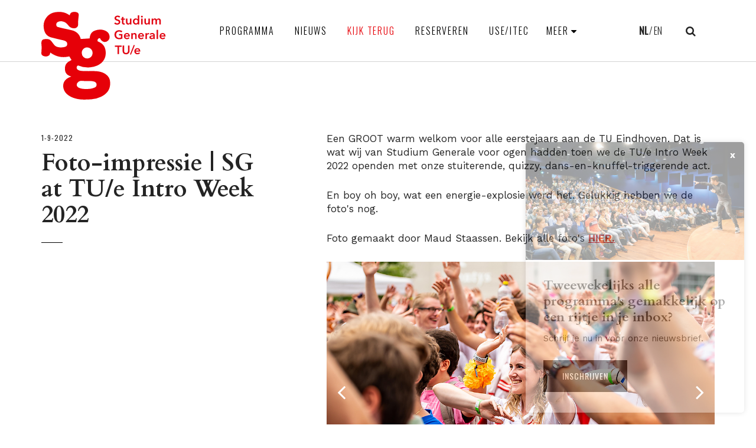

--- FILE ---
content_type: text/html; charset=utf-8
request_url: https://studiumgenerale-eindhoven.nl/nl/kijk-terug/id-11690/foto-impressie-sg-at-tue-intro-week-2022/
body_size: 18253
content:
<!DOCTYPE html>
<html>
<head>
    <!--''''''''''''''''''''''''''''''''''''''''''''''''''''''''''''''''''//-->
    <!--                                                                  //-->
    <!--  This site has been developed by:                                //-->
    <!--  The Cre8ion.Lab - The Creative Communication Company            //-->
    <!--                    Copyright 2026 - All rights reserved          //-->
    <!--  www.cre8ion.com                                                 //-->
    <!--  info@cre8ion.com                                                //-->
    <!--                                                                  //-->
    <!--''''''''''''''''''''''''''''''''''''''''''''''''''''''''''''''''''//-->
    <title>Foto-impressie | SG at TU/e Intro Week 2022, Studium Generale</title>
    <meta name="description" content=""/>
    <meta name="keywords" content=""/>
    <meta property="og:title" content="Foto-impressie | SG at TU/e Intro Week 2022, Studium Generale"/>
    <meta property="og:type" content="article"/>
    <meta property="og:url" content="https://studiumgenerale-eindhoven.nl/nl/kijk-terug/id-11690/foto-impressie-sg-at-tue-intro-week-2022/"/>
    <meta property="og:description" content=""/>
    <meta property="og:image" content="https://studiumgenerale-eindhoven.nl/cache/foto-impressie--sg-at-tu_e-intro-week-2022_11043/foto-impressie--sg-at-tu_e-intro-week-2022-800-600.jpg"/>

    <meta http-equiv="Content-Type" content="text/html; charset=utf-8" />
    <meta name="viewport" content="width=device-width, initial-scale=1, user-scalable=yes, minimum-scale=0, maximum-scale=2" />
    <meta name="apple-mobile-web-app-capable" content="yes" />
    <meta name="apple-mobile-web-app-status-bar-style" content="default" />
    <meta http-equiv="X-UA-Compatible" content="IE=edge" />
    <meta name="author" content="Studium Generale, https://studiumgenerale-eindhoven.nl" />
    <meta name="revisit-after" content="6 days" />
    <!-- Favicon -->
    <link rel="apple-touch-icon" sizes="180x180" href="/Images/favicon/apple-touch-icon.png">
    <link rel="icon" type="image/png" sizes="32x32" href="/Images/favicon/favicon-32x32.png">
    <link rel="icon" type="image/png" sizes="16x16" href="/Images/favicon/favicon-16x16.png">
    <link rel="manifest" href="/Images/favicon/manifest.json">
    <link rel="mask-icon" href="/Images/favicon/safari-pinned-tab.svg" color="#5bbad5">
    <link rel="shortcut icon" href="/Images/favicon/favicon.ico">
    <meta name="msapplication-config" content="/Images/favicon/browserconfig.xml">
    <meta name="theme-color" content="#ffffff">
    <meta name="robots" content="index, follow" />
<meta name="googlebot" content="index, follow" />

    <meta http-equiv="language" content="NL" />
    <link rel="alternate" hreflang="nl" href="https://studiumgenerale-eindhoven.nl/nl/kijk-terug/" />
    <link rel="alternate" hreflang="en" href="https://studiumgenerale-eindhoven.nl/en/on-demand/" />

    <meta http-equiv="language" content="NL" />
    <link rel="alternate" hreflang="nl" href="https://studiumgenerale-eindhoven.nl/nl/kijk-terug/" />
    <link rel="alternate" hreflang="en" href="https://studiumgenerale-eindhoven.nl/en/on-demand/" />

    <link href="/Styles/styles.css?v=3" rel="stylesheet"/>

    <link href="https://fonts.googleapis.com/css?family=Cardo:700,400i|Oswald:300,400|Work+Sans:400,700" rel="stylesheet" />
    <link href="https://cdn.datatables.net/v/dt/jszip-3.1.3/pdfmake-0.1.27/dt-1.10.15/b-1.3.1/b-colvis-1.3.1/b-html5-1.3.1/b-print-1.3.1/cr-1.3.3/r-2.1.1/datatables.min.css" rel="stylesheet" />
    <link rel="stylesheet" href="https://cdnjs.cloudflare.com/ajax/libs/jqueryui/1.9.2/themes/base/jquery.ui.datepicker.min.css" />
    <div id="fb-root"></div>
    <script async defer crossorigin="anonymous" src="https://connect.facebook.net/nl_NL/sdk.js#xfbml=1&version=v9.0" nonce="q28xMURJ"></script>
</head>


<body>
    4
    <header class="header">
        <div class="grid grid-pad clearfix" style="position: relative;">
            <div class="col-3-12 md-col-1-2 logo">
                <a href="https://studiumgenerale-eindhoven.nl/nl/">Studium Generale</a>
            </div>
            <nav class="main-nav col-7-12 md-col-1-2">
                <div class="mobile-menu-toggle"><span></span><span></span><span></span></div>
                <div class="menu-container">
                    <ul id="main-menu-1"><li id="main-menu-1-item-li-289"><a id="main-menu-1-item-link-289" href="https://studiumgenerale-eindhoven.nl/nl/programma/">Programma</a></li><li id="main-menu-1-item-li-215"><a id="main-menu-1-item-link-215" href="https://studiumgenerale-eindhoven.nl/nl/nieuws/">Nieuws</a></li><li id="main-menu-1-item-li-385"><a id="main-menu-1-item-link-385" class="active" href="https://studiumgenerale-eindhoven.nl/nl/kijk-terug/">Kijk terug</a></li><li id="main-menu-1-item-li-357"><a id="main-menu-1-item-link-357" href="https://studiumgenerale-eindhoven.nl/nl/reserveren/">Reserveren</a></li><li id="main-menu-1-item-li-358"><a id="main-menu-1-item-link-358" href="https://studiumgenerale-eindhoven.nl/nl/useitec/">USE/ITEC</a></li></ul>
                    <ul>
                        <li>
                            <span>Meer</span>
                            <ul id="main-menu-2"><li id="main-menu-2-item-li-368"><a id="main-menu-2-item-link-368" href="https://studiumgenerale-eindhoven.nl/nl/archief/">Archief</a></li><li id="main-menu-2-item-li-359"><a id="main-menu-2-item-link-359" href="https://studiumgenerale-eindhoven.nl/nl/over-studium-generale/">Over Studium Generale</a></li><li id="main-menu-2-item-li-218"><a id="main-menu-2-item-link-218" href="https://studiumgenerale-eindhoven.nl/nl/contact/">Contact</a></li></ul>
                        </li>
                    </ul>
                    <div class="mobile-menu-footer">
                        <button class="search-trigger"></button>
                        <div class="lang-nav">
                            <ul>
<li>  <a href="https://studiumgenerale-eindhoven.nl/nl/kijk-terug/" class="nl active">NL</a></li><li>  <a href="https://studiumgenerale-eindhoven.nl/en/on-demand/" class="en">EN</a></li></ul>

                        </div>
                    </div>
                </div>
            </nav>
            <div class="col-2-12 hide-on-md align-right">
                <div class="lang-nav">
                    <ul>
<li>  <a href="https://studiumgenerale-eindhoven.nl/nl/kijk-terug/" class="nl active">NL</a></li><li>  <a href="https://studiumgenerale-eindhoven.nl/en/on-demand/" class="en">EN</a></li></ul>

                </div>
                <button class="search-trigger"></button>
            </div>
        </div>

    </header>
    <main class="content">
        <section class="grid page">
    <article class="event-article" itemscope itemtype="http://schema.org/Article">
        <div class="col-4-12 md-col-5-12 sm-col-1-1" id="side-column">
            <div class="side-column">
                <div class="genre">1-9-2022</div>
                <h1 itemprop="name">Foto-impressie | SG at TU/e Intro Week 2022</h1>
            </div>
        </div>
        <div class="col-7-12 push-1-12 md-push-0 sm-col-1-1" itemprop="articleBody">
                    <figure class="first-img" style="background: url(https://studiumgenerale-eindhoven.nl/cache/foto-impressie--sg-at-tu_e-intro-week-2022_11043/foto-impressie--sg-at-tu_e-intro-week-2022-1200-700.jpg) no-repeat center center; background-size: cover;"></figure>
            <h2></h2>

                <div class="intro">
                    <p>Een GROOT warm welkom voor alle eerstejaars aan de TU Eindhoven. Dat is wat wij van Studium Generale voor ogen hadden toen we de TU/e Intro Week 2022 openden met onze stuiterende, quizzy, dans-en-knuffel-triggerende act.</p><p>En boy oh boy, wat een energie-explosie werd het. Gelukkig hebben we de foto's nog.</p><p>Foto gemaakt door Maud Staassen. Bekijk alle foto's <a href="https://www.facebook.com/media/set/?set=a.5542163382470398&amp;type=3" target="_blank"><span style="color:hsl(6,78%,57%);"><strong>HIER.</strong></span></a></p>
                </div>

                <div class="content-carousel">
                    <div class="slick">
                            <div class="slide">
                                <img src="https://studiumgenerale-eindhoven.nl/cache/foto-impressie--sg-at-tu_e-intro-week-2022_11044/foto-impressie--sg-at-tu_e-intro-week-2022-1200-700.jpg" alt="Foto-impressie | SG at TU/e Intro Week 2022" />
                            </div>
                            <div class="slide">
                                <img src="https://studiumgenerale-eindhoven.nl/cache/foto-impressie--sg-at-tu_e-intro-week-2022_11045/foto-impressie--sg-at-tu_e-intro-week-2022-1200-700.jpg" alt="Foto-impressie | SG at TU/e Intro Week 2022" />
                            </div>
                            <div class="slide">
                                <img src="https://studiumgenerale-eindhoven.nl/cache/foto-impressie--sg-at-tu_e-intro-week-2022_11047/foto-impressie--sg-at-tu_e-intro-week-2022-1200-700.jpg" alt="Foto-impressie | SG at TU/e Intro Week 2022" />
                            </div>
                            <div class="slide">
                                <img src="https://studiumgenerale-eindhoven.nl/cache/foto-impressie--sg-at-tu_e-intro-week-2022_11046/foto-impressie--sg-at-tu_e-intro-week-2022-1200-700.jpg" alt="Foto-impressie | SG at TU/e Intro Week 2022" />
                            </div>
                                                                                                                    </div>
                </div>


<div class="fb-post" data-href="https://www.facebook.com/studiumgeneraletue/photos/pb.100027933026965.-2207520000../5542155395804530/?type=3" data-width="500" data-show-text="true"><blockquote cite="https://www.facebook.com/studiumgeneraletue/photos/a.5542163382470398/5542155395804530/?type=3" class="fb-xfbml-parse-ignore"><p>𝗦𝘁𝘂𝗱𝗶𝘂𝗺 𝗚𝗲𝗻𝗲𝗿𝗮𝗹𝗲 𝗮𝗹𝗶𝗮𝘀 𝗦𝗽𝗲𝗰𝗶𝗮𝗹 𝗚𝗲𝗻𝗲𝗿𝗮𝘁𝗶𝗼𝗻 𝗕𝘂𝗿𝗲𝗮𝘂 🕵️‍♂️ 𝗮𝘁  𝗧𝗨/𝗲 𝗶𝗻𝘁𝗿𝗼 𝟮𝟬𝟮𝟮 | 𝟮𝟮 𝗔𝘂𝗴𝘂𝘀𝘁 𝟮𝟬𝟮𝟮

A BIG warm welcome to all...</p>Geplaatst door <a href="https://facebook.com/studiumgeneraletue">Studium Generale Eindhoven</a> op <a href="https://www.facebook.com/studiumgeneraletue/photos/a.5542163382470398/5542155395804530/?type=3">Donderdag 1 september 2022</a></blockquote></div>
        </div>
    </article>
</section>

    </main>
    <footer class="footer">
        <nav class="grid">
            <ul id="footer-menu-1" class="footer-links-large clearfix"><li id="footer-menu-1-item-li-289"><a id="footer-menu-1-item-link-289" href="https://studiumgenerale-eindhoven.nl/nl/programma/">Programma</a></li><li id="footer-menu-1-item-li-215"><a id="footer-menu-1-item-link-215" href="https://studiumgenerale-eindhoven.nl/nl/nieuws/">Nieuws</a></li><li id="footer-menu-1-item-li-385"><a id="footer-menu-1-item-link-385" class="active" href="https://studiumgenerale-eindhoven.nl/nl/kijk-terug/">Kijk terug</a></li><li id="footer-menu-1-item-li-357"><a id="footer-menu-1-item-link-357" href="https://studiumgenerale-eindhoven.nl/nl/reserveren/">Reserveren</a></li><li id="footer-menu-1-item-li-358"><a id="footer-menu-1-item-link-358" href="https://studiumgenerale-eindhoven.nl/nl/useitec/">USE/ITEC</a></li></ul>
            <ul id="footer-menu-2" class="footer-links-small"><li id="footer-menu-2-item-li-368"><a id="footer-menu-2-item-link-368" href="https://studiumgenerale-eindhoven.nl/nl/archief/">Archief</a></li><li id="footer-menu-2-item-li-359"><a id="footer-menu-2-item-link-359" href="https://studiumgenerale-eindhoven.nl/nl/over-studium-generale/">Over Studium Generale</a></li><li id="footer-menu-2-item-li-218"><a id="footer-menu-2-item-link-218" href="https://studiumgenerale-eindhoven.nl/nl/contact/">Contact</a></li></ul>

            <ul class="footer-links-xtrasmall clearfix">
                <li class="col-1-3 push-1-3 sm-col-1-1 sm-push-0">
                    <div class="form-group">
                        <label for="firstname">Schrijf je in voor onze nieuwsbrief:</label>
                        <div class="container">
                            <form class="newsletter-form-element clearfix" id="newsletterForm" action="/nl/mvc/newsletter/unsubscribe/" method="post" data-msg-title="Nieuwsbrief" data-msg-success="Bedankt voor je inschrijving, maar klik nog even in je (junk)mailbox op de bevestigingslink." data-msg-failed="Je bent al ingeschreven." data-msg-validation="Vul je e-mailadres in.">
                                <input name="__RequestVerificationToken" type="hidden" value="TvqXv1P7lKKsazIfX_YRHK6gdxzj4ery4p8GonnpsOVy8TkLzg7ur5FKMqdtzScCDno5CmdkO0NEZxVVepgo1shqk9dv_9zl0PgAgp90e4U1" />
                                <input type="hidden" name="list" value="ecdd30c3e7" />
                                <input type="hidden" name="name" value="" />
                                <input type="email" name="email" value="" placeholder="E-mailadres" />
                                <button type="submit">
                                    <i class="fa fa-chevron-right" aria-hidden="true"></i>
                                </button>
                            </form>
                        </div>
                    </div>
                </li>
            </ul>

            <ul class="footer-links-xtrasmall social-links">
                <li>
                    <a href="https://www.instagram.com/studiumgeneraletue/"><i class="fa fa-instagram" aria-hidden="true"></i></a>
                </li>
                <li>
                    <a href="https://www.youtube.com/channel/UCZLV3BqsUaKXaH594HEt6Ag"><i class="fa fa-youtube" aria-hidden="true"></i></a>
                </li>
                <li>
                    <a href="https://www.linkedin.com/company/studium-generale-tue/?originalSubdomain=nl"><i class="fa fa-linkedin" aria-hidden="true"></i></a>
                </li>
            </ul>


            <ul class="footer-links-xtrasmall clearfix">
                <li class="col-1-3 push-1-3">
                    <a href="mailto:studium.generale@tue.nl">
                        studium.generale@tue.nl
                    </a>
                </li>
            </ul>
        </nav>
        <div class="footerbar clearfix">
            <div class="grid">
                <div class="col-1-3 sm-col-1-1">
                    <ul id="footer-menu-3">
                        <li>
                            <span>
                                Nederland
                            </span>
                        </li>
                        <li>
                            <a href="https://studiumgenerale-eindhoven.nl/nl/voorwaarden/">Algemene voorwaarden</a>
                        </li>
                        <li>
                            <a href="https://studiumgenerale-eindhoven.nl/nl/disclaimer/">Disclaimer</a>
                        </li>
                    </ul>
                </div>
                <div class="col-2-3 sm-col-1-1 align-right">
                    <a href="https://www.cre8ion.com/" target="_blank" title="Webdevelopment Den Bosch">Website by The Cre8ion.Lab</a>
                    <a href="https://www.tue.nl/" target="_blank" class="tue" title="Technische Universiteit Eindhoven"></a>
                </div>
            </div>
        </div>
    </footer>

    <div class="overlay" id="search-overlay">
        <div class="grid search">
            <div class="close">Sluiten</div>
            <form method="get" class="col-8-12 push-2-12 sm-col-10-12 sm-push-1-12" action="https://studiumgenerale-eindhoven.nl/nl/zoeken/">
                <input type="text" name="q" placeholder="Vul hier je zoekterm in" />
                <button type="submit">Zoeken</button>
            </form>
        </div>
    </div>

    <div class="newsletterpopup">
        <figure class="newsletterImage"></figure>
        <h2>Tweewekelijks alle programma&#39;s gemakkelijk op een rijtje in je inbox?</h2>
        <p>Schrijf je nu in voor onze nieuwsbrief.</p>
        <a class="button" id="btn-newsletterpopup-accept" href="/nl/nieuwsbrief">Inschrijven</a>
        <div id="btn-newsletterpopup-decline">x</div>
    </div>

    <!-- Scripts -->
    <script src="//studiumgenerale-eindhoven.nl/Scripts/jquery.js?v=6b58ce05-07fd-405c-9e3c-3e19c8631ab2"></script>

    <script src="//studiumgenerale-eindhoven.nl/Scripts/scripts.js?v=aaad41b7-2a85-4d86-983c-2dcf72fecf3b"></script>

    <script src="https://cdnjs.cloudflare.com/ajax/libs/jqueryui/1.9.2/jquery.ui.core.min.js"></script>
    <script src="https://cdnjs.cloudflare.com/ajax/libs/jqueryui/1.9.2/i18n/jquery.ui.datepicker-nl.min.js"></script>
    <script src="https://cdnjs.cloudflare.com/ajax/libs/jqueryui/1.9.2/jquery.ui.datepicker.min.js"></script>
    <script src="https://cdn.datatables.net/v/dt/jszip-3.1.3/pdfmake-0.1.27/dt-1.10.15/b-1.3.1/b-colvis-1.3.1/b-html5-1.3.1/b-print-1.3.1/cr-1.3.3/r-2.1.1/datatables.min.js"></script>
    
    <script>
  (function(i,s,o,g,r,a,m){i['GoogleAnalyticsObject']=r;i[r]=i[r]||function(){
  (i[r].q=i[r].q||[]).push(arguments)},i[r].l=1*new Date();a=s.createElement(o),
  m=s.getElementsByTagName(o)[0];a.async=1;a.src=g;m.parentNode.insertBefore(a,m)
  })(window,document,'script','//www.google-analytics.com/analytics.js','ga');
  ga('create', 'UA-113056828-1', 'auto');
  ga('set', 'anonymizeIp', true);
  ga('send', 'pageview');
</script>


    <!-- Google tag (gtag.js) -->
    <script async src=https://www.googletagmanager.com/gtag/js?id=G-4JKKMXRDBX></script>
    <script>window.dataLayer = window.dataLayer || []; function gtag() { dataLayer.push(arguments); } gtag('js', new Date()); gtag('config', 'G-4JKKMXRDBX');</script>

</body>
</html>


